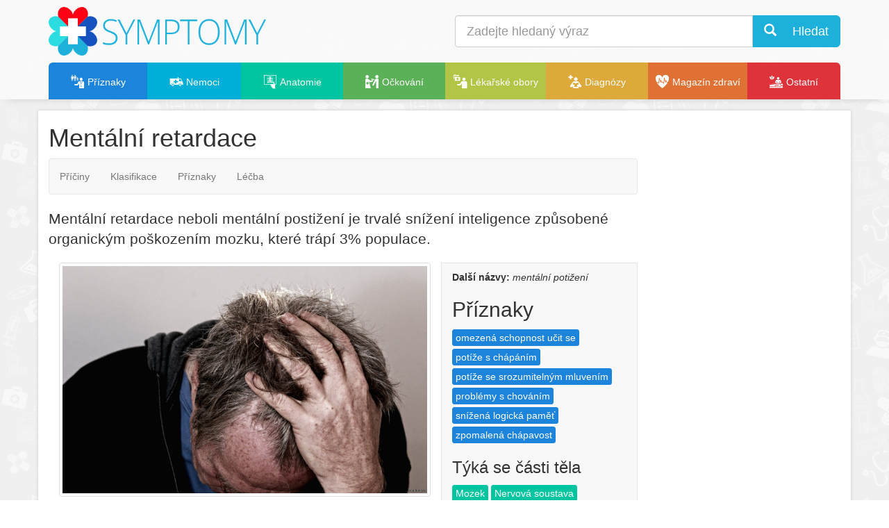

--- FILE ---
content_type: text/html; charset=UTF-8
request_url: https://www.symptomy.cz/nemoc/mentalni-retardace
body_size: 8172
content:
<!DOCTYPE html PUBLIC "-//W3C//DTD XHTML 1.0 Strict//EN" "https://www.w3.org/TR/xhtml1/DTD/xhtml1-strict.dtd">
<html xmlns="https://www.w3.org/1999/xhtml" xml:lang="cs" lang="cs">

<head>
    <meta http-equiv="Content-Type" content="text/html; charset=UTF-8"></meta>
    <title>Mentální retardace - příznaky a léčba</title>
    <meta name="viewport" content="width=device-width, initial-scale=1.0"></meta>
    <link href="https://www.symptomy.cz/templates/default/bootstrap3/css/bootstrap.min.css" rel="stylesheet" media="screen"></link>
    <link href="https://www.symptomy.cz/templates/default/css/minify.css?v=3" rel="stylesheet" type="text/css" media="screen"></link>
    <link rel="shortcut icon" href="https://www.symptomy.cz/templates/default/images/favicon.ico" type="image/x-icon"></link>
    <link rel="apple-touch-icon" href="https://www.symptomy.cz/templates/default/images/apple-touch-icon.png"></link>
    <link rel="apple-touch-icon" sizes="114x114" href="https://www.symptomy.cz/templates/default/images/apple-touch-icon-114x114.png"></link>
    <meta name="msvalidate.01" content="E5787469C10A5F441531CF8C5CC886B8"></meta>
    <meta name="DC.Identifier" content="(SCHEME=ISSN) 2336-6540"></meta>
<script type="text/javascript">(function(i,s,o,g,r,a,m){i['GoogleAnalyticsObject']=r;i[r]=i[r]||function(){
	  	(i[r].q=i[r].q||[]).push(arguments)},i[r].l=1*new Date();a=s.createElement(o),
	  	m=s.getElementsByTagName(o)[0];a.async=1;a.src=g;m.parentNode.insertBefore(a,m)
	  	})(window,document,'script','//www.google-analytics.com/analytics.js','ga');
	  	ga('create', 'UA-58100402-2', 'auto');
	  	ga('require', 'displayfeatures');
	  	ga('set', 'contentGroup1', 'Nemoci'); 
		ga('send', 'pageview');</script><link rel="previewimage" href="https://www.symptomy.cz/nemoc/mentalni-retardace/mentalni-retardace.jpg"></link><meta property="og:image" content="https://www.symptomy.cz/nemoc/mentalni-retardace/mentalni-retardace.jpg"></meta><meta name="description" content="Mentální retardace - příznaky, projevy, prevence a léčba nemocí"></meta><meta name="keywords" content="příznaky, nemoci, zdraví, léčba, diagnózy"></meta><meta name="robots" content="all,follow"></meta><meta name="author" content="Encyklopedie příznaků a indikací častých nemocí"></meta><meta name="copyright" content="(C)2014 Synetix s.r.o."></meta></head>

<body>
    <div id="header-scripts"><script async src="//pagead2.googlesyndication.com/pagead/js/adsbygoogle.js"></script>
<script>
  (adsbygoogle = window.adsbygoogle || []).push({
    google_ad_client: "ca-pub-1146332755802964",
    enable_page_level_ads: true
  });
</script>
</div>
    <div id="header">
        <div class="container">
            <div class="row">
                <div class="col-sm-6 col-xs-6">

                    <a id="logo" href="https://www.symptomy.cz"><img style="max-height:70px;aspect-ratio:450/100;" src="https://www.symptomy.cz/templates/default/images/logo-symptomy2.png" alt="Symptomy - příznaky nemocí"></img></a>

                </div>
                <div class="hidden-sm hidden-md hidden-lg col-xs-6 text-right">

                    <a class="btn btn-default btn-lg" id="search-toogle"><i class="glyphicon glyphicon-search"></i></a>
                    <a class="btn btn-primary btn-lg" data-toggle="collapse" data-target="#menu-content"><i class="glyphicon glyphicon-align-justify"></i></a>

                </div>
                <div id="search-col" class="hidden-xs col-xs-12 col-sm-6">
                    <div id="search" class="search">
                        <form class="form" action="https://www.symptomy.cz/hledani">
                            <input name="cx" type="hidden" value="012331975521910461254:mvtqsozoa-y"></input>
                            <div class="input-group">
                                <input class="form-control input-lg typeahead" id="q" name="q" type="text" placeholder="Zadejte hledaný výraz" autocomplete="off"></input>
                                <div class="input-group-btn">
                                    <button class="btn btn-primary btn-lg" name="sa" type="submit"><i class="glyphicon glyphicon-search"> </i> Hledat</button>
                                </div>
                            </div>
                        </form>
                    </div>

                </div>
            </div>
            <div id="menu-row" class="row">
                <div class="col-sm-12">
                    <div class="navbar navbar-default">

                        <div id="menu" role="navigation">

                        <div class="collapse navbar-collapse" id="menu-content"><ul class="nav nav-justified"><li><a href="https://www.symptomy.cz/priznaky" class="color-priznaky"><span class='icon-i-family-practice'></span> <span>Příznaky</span></a></li><li class="selected"><a href="https://www.symptomy.cz/nemoc" class="color-nemoci"><span class='icon-i-ambulance'></span> <span>Nemoci</span></a></li><li class="dropdown"><a href="https://www.symptomy.cz/anatomie" class="color-anatomie dropdown-toggle"><span class='icon-i-imaging-root-category'></span> <span>Anatomie</span></a><ul class="dropdown-menu"><li><a href="https://www.symptomy.cz/anatomie/dychaci-soustava"><span>Dýchací soustava</span></a></li><li><a href="https://www.symptomy.cz/anatomie/endokrinni-soustava"><span>Endokrinní soustava</span></a></li><li><a href="https://www.symptomy.cz/anatomie/nervova-soustava"><span>Nervová soustava</span></a></li><li><a href="https://www.symptomy.cz/anatomie/obehova-soustava-cloveka"><span>Oběhová soustava člověka</span></a></li><li><a href="https://www.symptomy.cz/anatomie/pohlavni-soustava"><span>Pohlavní soustava</span></a></li><li><a href="https://www.symptomy.cz/anatomie/svalova-soustava"><span>Svalová soustava</span></a></li><li><a href="https://www.symptomy.cz/anatomie/travici-soustava"><span>Trávicí soustava</span></a></li><li><a href="https://www.symptomy.cz/anatomie/vylucovaci-soustava"><span>Vylučovací soustava</span></a></li></ul></li><li><a href="https://www.symptomy.cz/ockovani" class="color-ockovani"><span class='icon-i-immunizations'></span> <span>Očkování</span></a></li><li><a href="https://www.symptomy.cz/obory" class="color-obory"><span class='icon-i-administration'></span> <span>Lékařské obory</span></a></li><li class="dropdown"><a href="https://www.symptomy.cz/diagnoza" class="color-diagnozy dropdown-toggle"><span class='icon-i-medical-library'></span> <span>Diagnózy</span></a><ul class="dropdown-menu"><li><a href="https://www.symptomy.cz/diagnoza"><span>MKN-10</span></a></li><li><a href="https://www.symptomy.cz/mesh"><span>MeSH</span></a></li></ul></li><li><a href="https://www.symptomy.cz/magazin" class="color-magazin"><span class='icon-i-cardiology'></span> <span>Magazín zdraví</span></a></li><li class="dropdown"><a href="https://www.symptomy.cz/ostatni" class="color-ostatni dropdown-toggle"><span class='icon-i-alternative-complementary'></span> <span>Ostatní</span></a><ul class="dropdown-menu"><li><a href="https://www.symptomy.cz/vysetreni"><span>Vyšetření a zákroky</span></a></li><li><a href="https://www.symptomy.cz/vitaminy-a-mineraly"><span>Vitaminy a minerály</span></a></li><li><a href="https://www.symptomy.cz/zavislosti-a-navykove-latky"><span>Závislosti a návykové látky</span></a></li></ul></li></ul></div></div>
                    </div>
                </div>
            </div>
        </div>
    </div>

    <div id="page-menu">
        <div class="container">
        </div>
    </div>

    <div id="page-magazine">
        <div class="container">
            <div class="row">
                <div id="magazine" class="col-sm-12"></div>
            </div>
        </div>
    </div>

    <div id="page">
        <div class="container">

            <a id="page-top" name="page-top"></a>

            <div id="top">
                <div id="top-content"></div>
            </div>

            <div class="row">
                <div class="col-sm-9 col-xs-12">
                    <div id="content" itemscope="itemscope" itemtype="https://schema.org/MedicalCondition">	<h1><span "itemprop"="name">Mentální retardace</span></h1><div class='content-inside'><div id='sub-navbar'><div id='sub-navbar-box'><div id='sub-navbar-container'><a href='#' id='logo-mini' class='logo-mini'><span>homepage</span></a><div class='navbar navbar-default' role='navigation'><div class=''><ul class='nav navbar-nav'><li><a href='#priciny' title='Příčiny vzniku mentální retardace'>Příčiny</a></li><li><a href='#klasifikace' title='Klasifikace'>Klasifikace</a></li><li><a href='#priznaky' title='Příznaky mentální retardace'>Příznaky</a></li><li><a href='#lecba' title='Léčba'>Léčba</a></li></ul></div></div></div></div></div>
	
    <p class='lead' itemprop='description'>Mentální retardace neboli mentální postižení je trvalé snížení inteligence způsobené organickým poškozením mozku, které trápí 3% populace.</p><div class='col-sm-8'><div class='thumbnail'><a href='https://www.symptomy.cz/nemoc/mentalni-retardace/mentalni-retardace.jpg' class='lightbox'><img itemprop='image' style='width:100%;' src='https://www.symptomy.cz/nemoc/mentalni-retardace/mentalni-retardace.jpg' alt='Mentální retardace' /></a></div></div><div class='col-sm-4 pull-right content-inside-box'><p><strong>Další názvy:</strong> <i>mentální potižení</i></p><h2>Příznaky</h2><p class='tags'><span itemprop='signOrSymptom' itemscope itemtype='http://schema.org/MedicalSymptom'><a class='label label-primary color-priznaky' href='https://www.symptomy.cz/search/tags?query=omezen%C3%A1%26nbsp%3Bschopnost%26nbsp%3Bu%C4%8Dit%26nbsp%3Bse'><span itemprop='name'>omezená&nbsp;schopnost&nbsp;učit&nbsp;se</span></a> </span><span itemprop='signOrSymptom' itemscope itemtype='http://schema.org/MedicalSymptom'><a class='label label-primary color-priznaky' href='https://www.symptomy.cz/search/tags?query=pot%C3%AD%C5%BEe%26nbsp%3Bs%26nbsp%3Bch%C3%A1p%C3%A1n%C3%ADm'><span itemprop='name'>potíže&nbsp;s&nbsp;chápáním</span></a> </span><span itemprop='signOrSymptom' itemscope itemtype='http://schema.org/MedicalSymptom'><a class='label label-primary color-priznaky' href='https://www.symptomy.cz/search/tags?query=pot%C3%AD%C5%BEe%26nbsp%3Bse%26nbsp%3Bsrozumiteln%C3%BDm%26nbsp%3Bmluven%C3%ADm'><span itemprop='name'>potíže&nbsp;se&nbsp;srozumitelným&nbsp;mluvením</span></a> </span><span itemprop='signOrSymptom' itemscope itemtype='http://schema.org/MedicalSymptom'><a class='label label-primary color-priznaky' href='https://www.symptomy.cz/search/tags?query=probl%C3%A9my%26nbsp%3Bs%26nbsp%3Bchov%C3%A1n%C3%ADm'><span itemprop='name'>problémy&nbsp;s&nbsp;chováním</span></a> </span><span itemprop='signOrSymptom' itemscope itemtype='http://schema.org/MedicalSymptom'><a class='label label-primary color-priznaky' href='https://www.symptomy.cz/search/tags?query=sn%C3%AD%C5%BEen%C3%A1%26nbsp%3Blogick%C3%A1%26nbsp%3Bpam%C4%9B%C5%A5'><span itemprop='name'>snížená&nbsp;logická&nbsp;paměť</span></a> </span><span itemprop='signOrSymptom' itemscope itemtype='http://schema.org/MedicalSymptom'><a class='label label-primary color-priznaky' href='https://www.symptomy.cz/search/tags?query=zpomalen%C3%A1%26nbsp%3Bch%C3%A1pavost'><span itemprop='name'>zpomalená&nbsp;chápavost</span></a> </span></p><h3>Týká se části těla</h3><p class='tags'><span itemprop='signOrSymptom' itemscope itemtype='http://schema.org/AnatomicalStructure'><a itemprop='url' class='label label-primary color-anatomie' href='/anatomie/mozek'><span itemprop='name'>Mozek</span></a> </span><span itemprop='signOrSymptom' itemscope itemtype='http://schema.org/AnatomicalStructure'><a itemprop='url' class='label label-primary color-anatomie' href='/anatomie/nervova-soustava'><span itemprop='name'>Nervová&nbsp;soustava</span></a> </span></p><div class='cleaner'></div><h3>Diagnóza</h3><p class='tags diagnozy'><span itemprop='code' itemscope itemtype='https://schema.org/MedicalCode'><a itemprop='url' class='label label-primary color-diagnozy' href='https://www.symptomy.cz/diagnoza/kod?id=F70' data-toggle='tooltip' title='Lehká mentální retardace'>F70</a> <meta itemprop='code' content='F70'/><meta itemprop='codingSystem' content='MKN-10'/></span><span itemprop='code' itemscope itemtype='https://schema.org/MedicalCode'><a itemprop='url' class='label label-primary color-diagnozy' href='https://www.symptomy.cz/diagnoza/kod?id=F71' data-toggle='tooltip' title='Střední mentální retardace'>F71</a> <meta itemprop='code' content='F71'/><meta itemprop='codingSystem' content='MKN-10'/></span><span itemprop='code' itemscope itemtype='https://schema.org/MedicalCode'><a itemprop='url' class='label label-primary color-diagnozy' href='https://www.symptomy.cz/diagnoza/kod?id=F72' data-toggle='tooltip' title='Těžká mentální retardace'>F72</a> <meta itemprop='code' content='F72'/><meta itemprop='codingSystem' content='MKN-10'/></span><span itemprop='code' itemscope itemtype='https://schema.org/MedicalCode'><a itemprop='url' class='label label-primary color-diagnozy' href='https://www.symptomy.cz/diagnoza/kod?id=F73' data-toggle='tooltip' title='Hluboká mentální retardace'>F73</a> <meta itemprop='code' content='F73'/><meta itemprop='codingSystem' content='MKN-10'/></span><span itemprop='code' itemscope itemtype='https://schema.org/MedicalCode'><a itemprop='url' class='label label-primary color-diagnozy' href='https://www.symptomy.cz/diagnoza/kod?id=F78' data-toggle='tooltip' title='Jiná mentální retardace'>F78</a> <meta itemprop='code' content='F78'/><meta itemprop='codingSystem' content='MKN-10'/></span><span itemprop='code' itemscope itemtype='https://schema.org/MedicalCode'><a itemprop='url' class='label label-primary color-diagnozy' href='https://www.symptomy.cz/diagnoza/kod?id=F79' data-toggle='tooltip' title='Neurčená mentální retardace'>F79</a> <meta itemprop='code' content='F79'/><meta itemprop='codingSystem' content='MKN-10'/></span></p></div></div>

<p>Retardaci nelze léčit, protože se nejedná o&nbsp;žádnou nemoc, ale o&nbsp;trvalý fyziologický stav vyznačující se opožděným vývojem rozumových&nbsp;schopností, odlišným vývojem některých&nbsp;psychických vlastností a&nbsp;poruchou schopnosti adaptace.</p>

<p>Inteligence a&nbsp;rozumové schopnosti jsou nepochybně lidskou vlastností. Schopnost logického uvažování, vyjadřování citů, nálady, komunikace s&nbsp;ostatními lidmi, to vše se vzájemně pojí ve&nbsp;velmi jemnou a&nbsp;dokonalou strukturu, která každého z&nbsp;nás činí jedinečnou a&nbsp;neopakovatelnou osobností.</p>

<h2 class='clear-left'><a id='priciny' name='priciny'></a>Příčiny vzniku mentální retardace</h2>

<p><strong>Mentální retardace může vzniknout ve&nbsp;třech obdobích</strong>:</p>

<ol>
	<li><strong>v prenatálním </strong>(tj. před narozením dítěte) - kvůli infekčnímu onemocnění matky během těhotenství, jejímu špatnému životnímu stylu nebo úrazu,</li>
	<li><strong>v perinatálním</strong> (při porodu nebo těsně po&nbsp;něm) - porod může být dlouhotrvající a&nbsp;tak může dojít k&nbsp;hypoxii plodu, tedy k&nbsp;nedostatečném přísunu kyslíku atd.,</li>
	<li><strong>v postnatálním</strong> (po porodu nebo do&nbsp;2 let věku dítěte) – úrazy, infekce, záněty mozku, těžká žloutenka, špatná výživa.</li>
</ol>

<p>Kromě výše uvedených vlivů existují v&nbsp;jednotlivých obdobích vývoje jedince i&nbsp;další vlivy, které hrály významnou roli již při početí. Jedná se zejména o&nbsp;dědičné dispozice, specifické genetické příčiny, jako je například chromozomální aberace (porucha chromozomů), která způsobuje <a href="https://www.symptomy.cz/nemoc/downuv-syndrom">Downův syndrom</a>&nbsp;nebo i&nbsp;pokrevní příbuznost mezi rodiči (konsangvinita).</p>

<p><strong>Nejčastějšími příčinami mentální retardace bývají následující:</strong></p>

<p>Chromozomální vrozené vady - Existuje celá řada různých chromozomálních vad, jejichž důsledkem jsou poruchy intelektu. K&nbsp;těm nejznámějším patří&nbsp;Downův syndrom,&nbsp;Edwardsův syndrom,&nbsp;Patauův syndrom,&nbsp;Prader-Williho syndrom,&nbsp;Rettův syndrom,&nbsp;syndrom fragilního X&nbsp;a&nbsp;mnoho dalších. Ačkoliv ani správná diagnostika nezabrání narození mentálně retardovaného dítěte s&nbsp;chromozomální vadou zcela, sníží však riziko vzniku této situace.</p>

<ul>
	<li><strong>Metabolické vrozené vady </strong>- Některé poruchy metabolismu dítěte mohou být během jeho vývoje příčinou narušení funkce&nbsp;mozkové tkáně&nbsp;a&nbsp;rozvoje mentální retardace. Mohou jí být např. určité střádavé choroby, při kterých se v&nbsp;důsledku poruch některých enzymů v&nbsp;těle hromadí metabolické sloučeniny poškozující tkáně. Další metabolickou poruchou, která mentální retardaci způsobuje je&nbsp;fenylketonurie&nbsp;a&nbsp;kongenitální (vrozená)&nbsp;snížená funkce štítné žlázy.</li>
	<li><strong>Nedostatečné okysličení mozku</strong> - K&nbsp;nedostatečnému okysličení mozku (hypoxii) může dojít během nejrůznějších situací v&nbsp;těhotenství anebo rovnou při porodu. Typickým stavem je pak <a href="https://www.symptomy.cz/nemoc/mozkova-obrna">dětská mozková obrna</a>.</li>
	<li><strong>Alkoholismus&nbsp;matky</strong>&nbsp;– U&nbsp;dětí matek, které pijí alkohol během těhotenství se vlivem této návykové substance vyvíjí &nbsp;tzv.&nbsp;<a href="https://www.symptomy.cz/nemoc/fetalni-alkoholovy-syndrom">fetální alkoholový syndrom</a>,&nbsp;který je běžnou součástí mentální retardace.</li>
	<li><strong>Podvýživa</strong> - Jde o&nbsp;celosvětově významnou důležitou příčinou mentální retardace. Pokud dítě nemá v&nbsp;prvních letech dostačující přísun bílkovin, dochází k&nbsp;poruše dozrávání nervového systému a&nbsp;v&nbsp;důsledku toho ke&nbsp;sníženému intelektu.</li>
	<li><strong>Nedostatek jódu</strong> – Nemá-li&nbsp; těhotná žena dostatek jódu v&nbsp;potravě, pak může dojít k&nbsp;vývojové poruše plodu ke&nbsp;vzniku typického&nbsp;kretenismu, ale jodizace soli naštěstí vedla v&nbsp;civilizovaných zemích k&nbsp;vymizení tohoto problému.</li>
	<li>Infekce - Mentální retardace dítěte může vzniknout i&nbsp;kvůli poškození plodu přímo v&nbsp;děloze&nbsp;při infekčním onemocněním matky, jako jsou například cytomegalovirové infekce, toxoplazmóza, zarděnky, syfilis, nebo při nakažení dítěte až po&nbsp;narození (např. záněty mozkových blan).</li>
	<li><strong>Novorozenecká žloutenka</strong> - Těžké formy&nbsp;novorozenecké žloutenky&nbsp;mohou bez léčby způsobit poškození mozku (kernikterus) vlivem zvýšené hladiny bilirubinu. Důsledkem pak může být právě trvalá mentální retardace.&nbsp;Naštěstí je novorozenecká žloutenka ve&nbsp;většině případů snadno léčitelná, ale k&nbsp;takovémuto stavu může vést i&nbsp;mnohem vzácnější&nbsp;hemolytická nemoc novorozence.</li>
</ul>

<h2><a id='klasifikace' name='klasifikace'></a>Klasifikace</h2>

<p><strong>Mentální retardaci rozdělujeme do&nbsp;šesti základních kategorií, kterými jsou</strong>:</p>

<ol>
	<li><strong>lehká mentální retardace </strong>(IQ 50-69),</li>
	<li><strong>středně těžká mentální retardace</strong> (IQ 35-49),</li>
	<li><strong>těžká mentální retardace </strong>(IQ 20-34),</li>
	<li><strong>hluboká mentální retardace</strong> (IQ pod 20),</li>
	<li><strong>nespecifikovaná mentální retardace,</strong></li>
	<li><strong>jiná mentální retardace.</strong></li>
</ol>

<h2><a id='priznaky' name='priznaky'></a>Příznaky mentální retardace</h2>

<p><strong>Mezi nejčastější projevy patří následujíc</strong>í:</p>

<ul>
	<li>pacienti nedosahují stanovených intelektuálních milníků,</li>
	<li>jedinci trpící mentální retardací mnohdy nechápou důsledky svých&nbsp;činů,</li>
	<li>mají problémy s&nbsp;osvojováním řeči nebo se srozumitelným mluvením,</li>
	<li>pro lidi s&nbsp;mentálním postižením bývá logické uvažování omezené,</li>
	<li>u těchto jedinců se často vyskytují problémy s&nbsp;pamětí, kritickým myšlením,</li>
	<li>výrazně omezená bývá schopnost učit se,</li>
	<li>u&nbsp;pacientů lze pozorovat dětinské chování neodpovídající jejich&nbsp;věku,</li>
	<li>běžné také bývají potíže s&nbsp;chápáním sociálních interakcí&nbsp;(romantických vztahů, přátelství),</li>
	<li>osoby potýkající se s&nbsp;mentální retardací mnohdy nedokážou vést zcela nezávislý život kvůli problémům při komunikaci, interakci s&nbsp;ostatními a&nbsp;sebeobsluze,</li>
	<li>tito jedinci mívají i&nbsp;problémy při vyjadřování svých potřeb a&nbsp;často ne docela dobře nerozumí fungování společnosti - například tomu, že za&nbsp;věci se musí zaplatit,</li>
</ul>

<p>Poměrně časté jsou také různé fyzické nebo neurologické abnormality zahrnující kupříkladu zvláštní obličejové rysy či malformace horních a&nbsp;dolních končetin.</p>

<h2><a id='lecba' name='lecba'></a>Léčba</h2>

<p>Cílená léčba mentální retardace prakticky neexistuje, avšak zcela zásadní je výchovný přístup a&nbsp;pomoc okolí, díky čemuž je možné vychovat jedince trpícími těžším postižením tak, že budou moci vést smysluplný život. Zato původně lehce postižený člověk, který je zanedbáván, zůstane i&nbsp;nadále zcela nesamostatným v&nbsp;ústavní péči, kde jsou mu podávány léky, aby se utlumily příznaky přidružených psychických poruch. Velmi důležitý je individuální přístup ke&nbsp;každému nemocnému a&nbsp;také spolupráce se speciálním školským zařízením.</p>

<p>Ačkoliv život s&nbsp;mentální retardací není vůbec snadný a&nbsp;podaří-li se zajistit pacientům dostatečnou podporu a&nbsp;správnou léčbu, tak budou mnozí z&nbsp;nich schopní vést poměrně normální život.</p>

    
            <address class="author">Autor:  Lenka Klabochová </address>
    
</div>
                    <div id="content-social"></div>
                    <div id="content-recommend"></div>
                    <div id="content-comments"><h3>Mohlo by vás také zajímat</h3><div class='row'><div class='col-xs-6 col-sm-3'><div class='thumbnail ratio ratio-8x5'><a href='https://www.symptomy.cz/nemoc/angelmanuv-syndrom'><img loading='lazy' style='aspect-ratio:320/200;' src='/nemoc/angelmanuv-syndrom/angelmanuv-syndrom.jpg?preview=1' alt='Angelmanův syndrom'/></a><div class='caption'><h4><a href='https://www.symptomy.cz/nemoc/angelmanuv-syndrom'>Angelmanův syndrom</a></h4></div></div></div><div class='col-xs-6 col-sm-3'><div class='thumbnail ratio ratio-8x5'><a href='https://www.symptomy.cz/nemoc/fenylketonurie'><img loading='lazy' style='aspect-ratio:320/200;' src='/nemoc/fenylketonurie/fenylketonurie.jpg?preview=1' alt='Fenylketonurie'/></a><div class='caption'><h4><a href='https://www.symptomy.cz/nemoc/fenylketonurie'>Fenylketonurie</a></h4></div></div></div><div class='col-xs-6 col-sm-3'><div class='thumbnail ratio ratio-8x5'><a href='https://www.symptomy.cz/nemoc/patauuv-syndrom'><img loading='lazy' style='aspect-ratio:320/200;' src='/nemoc/patauuv-syndrom/patauuv-syndrom.jpg?preview=1' alt='Patauův syndrom'/></a><div class='caption'><h4><a href='https://www.symptomy.cz/nemoc/patauuv-syndrom'>Patauův syndrom</a></h4></div></div></div></div></div>
                </div>
                <div id="right-bar" class="col-sm-3 col-xs-12">
                <p><script async src="//pagead2.googlesyndication.com/pagead/js/adsbygoogle.js"></script><!-- symptomy.cz - banner01, responzivní --><ins class="adsbygoogle"
     style="display:block"
     data-ad-client="ca-pub-1146332755802964"
     data-ad-slot="7226883530"
     data-ad-format="auto"></ins><script>
(adsbygoogle = window.adsbygoogle || []).push({});
</script></p>

<div id='xbanner-scroll-top'></div>
<div id='xbanner-scroll'>
  <div class="hidden-xs">
      <br>&nbsp;<br>
      <div id="ssp-zone-62308"></div>
  </div>
</div>
</div>
            </div>
        </div>
    </div>
    <footer>
        <div class="footer">
            <div class="container">
                <div class="row">
                    <div class="col-xs-6 col-sm-3 ">
                        <div class="row">
                            <div class="col-sm-12 col-xs-3 text-center">
                                <p><span class="glyphicon glyphicon-info-sign"></span></p>
                            </div>
                            <div class="col-sm-12 col-xs-9">
                                <p>
                                    Informace na tomto portálu mají pouze informativní charakter a nenahrazují konzultaci s Vaším ošeštřujícím lékařem.<br></br>
                                </p>
                            </div>
                        </div>
                    </div>
                    <div class="col-xs-6 col-sm-3">
                        <div class="row">
                            <div class="col-sm-12 col-xs-3 text-center">
                                <p><img loading="lazy" style="width:59px;height:40px;" src="https://www.symptomy.cz/templates/default/images/logo-uzis.png" alt="UZIS"></img></p>
                            </div>
                            <div class="col-sm-12 col-xs-9">
                                <p>
                                    Autorská práva pro českou verzi číselníku diagóz MKN-10 patří ministerstvu zdravotnictví ČR, zdroj informací ÚZIS ČR.<br></br>
                                </p>
                            </div>
                        </div>
                    </div>
                    <div class="col-xs-6 col-sm-3">
                        <div class="row">
                            <div class="col-sm-12 col-xs-3 text-center">
                                <p><img loading="lazy" style="width:28px;height:40px;" src="https://www.symptomy.cz/templates/default/images/logo-nlk.png" alt="NLK"></img></p>
                            </div>
                            <div class="col-sm-12 col-xs-9">
                                <p>
                                    Autorská práva pro českou verzi tezauru Medical Subject Headings patří Národní lékařské knihovně.
                                </p>
                            </div>
                        </div>
                    </div>
                    <div class="col-xs-6 col-sm-3">
                        <div class="row">
                            <div class="col-sm-12 col-xs-3 text-center">
                                <p><span class="glyphicon glyphicon-copyright-mark"></span></p>
                            </div>
                            <div class="col-sm-12 col-xs-9">
                                <p>
                                    Publikování nebo jakékoliv užití obsahu serveru je bez předchozího souhlasu zakázáno.
                                </p>
                            </div>
                        </div>
                    </div>
                </div>
                <hr></hr>
                <div class="row">
                    <div class="col-md-6">
                        <p>© 2009–2025 symptomy.cz - databáze příznaků a indikací častých nemocí </p>
                    </div>
                    <div class="col-md-6">
                        <div class="pull-right">
                            <p>
                                <div class="text-right"><strong>Symptomy.cz</strong></div>
                                <div class="text-right"><strong>ISSN:</strong> 2336-6540</div>
                            </p>
                            <p><a href="https://www.symptomy.cz/prohlaseni">Prohlášení a ochrana osobních údajů</a> | <a href="https://www.symptomy.cz/sitemap">Mapa stránek</a> | <a href="https://www.symptomy.cz/kontakt"><strong>Kontakt</strong></a></p>
                        </div>
                    </div>
                </div>
                <p>
                    <img loading="lazy" alt="TOPlist" height="1" src="https://toplist.cz/dot.asp?id=1483629" width="1"></img>
                </p>
            </div>
        </div>
    </footer>
    <div id="scripts">
        <link href="https://www.symptomy.cz/templates/default/webfont-medical-icons/wfmi-style.css" rel="stylesheet" type="text/css"></link>
        <script defer="defer" type="text/javascript" src="https://www.symptomy.cz/templates/default/js/jquery-1.11.1.min.js"></script>
        <script defer="defer" type="text/javascript" src="https://www.symptomy.cz/templates/default/bootstrap3/js/bootstrap.min.js"></script>
        <script defer="defer" type="text/javascript" src="https://www.symptomy.cz/templates/default/js/typeahead.bundle.min.js"></script>
        <script defer="defer" type="text/javascript" src="https://www.symptomy.cz/templates/default/js/jquery.share.js"></script>
        <script defer="defer" type="text/javascript" src="https://www.symptomy.cz/templates/default/js/jquery.fancybox.pack.js"></script>
        <script defer="defer" type="text/javascript" src="https://www.symptomy.cz/templates/default/js/main.original2.js"></script>
        <script defer="defer" type="text/javascript" src="https://www.symptomy.cz/templates/default/js/jquery.isotope.min.js"></script>
    </div>
</body>

</html>


--- FILE ---
content_type: text/html; charset=utf-8
request_url: https://www.google.com/recaptcha/api2/aframe
body_size: 268
content:
<!DOCTYPE HTML><html><head><meta http-equiv="content-type" content="text/html; charset=UTF-8"></head><body><script nonce="QAJ6Sk9iRfwluCOOF5UsWw">/** Anti-fraud and anti-abuse applications only. See google.com/recaptcha */ try{var clients={'sodar':'https://pagead2.googlesyndication.com/pagead/sodar?'};window.addEventListener("message",function(a){try{if(a.source===window.parent){var b=JSON.parse(a.data);var c=clients[b['id']];if(c){var d=document.createElement('img');d.src=c+b['params']+'&rc='+(localStorage.getItem("rc::a")?sessionStorage.getItem("rc::b"):"");window.document.body.appendChild(d);sessionStorage.setItem("rc::e",parseInt(sessionStorage.getItem("rc::e")||0)+1);localStorage.setItem("rc::h",'1768979252358');}}}catch(b){}});window.parent.postMessage("_grecaptcha_ready", "*");}catch(b){}</script></body></html>

--- FILE ---
content_type: application/javascript
request_url: https://www.symptomy.cz/templates/default/js/main.original2.js
body_size: 2738
content:
/*$.urlParam = function(name){
    var results = new RegExp('[\?&]' + name + '=([^&#]*)').exec(window.location.href);
    if (results==null){
       return null;
    }
    else{
       return results[1] || 0;
    }
}*/

$(document).on("scroll",function(){
	
	if ($("#sub-navbar").length && $(window).width()>768) {
		var navpos=$("#sub-navbar").offset().top+$("#sub-navbar").outerHeight();
		if($(document).scrollTop()>navpos) {
			if ($("#sub-navbar").attr("class")!='top') {
				$("#sub-navbar").attr("class", "top");
				$("#sub-navbar-container").attr("class", "container");
			}
		}
		if($(document).scrollTop()<=$("#sub-navbar").offset().top) {
			if ($("#sub-navbar").attr("class")=='top') {
				$("#sub-navbar").attr("class", "out");
				$("#sub-navbar-container").attr("class", "");
			}		
		}
	}
});

/*------------------------*/
	$(window).scroll(function() {
		var padding_top=0;
		if ($("#sub-navbar").length && $("#sub-navbar").attr("class")=='top') padding_top+=$("#sub-navbar").outerHeight();
		
		if ($('#banner-scroll').length ) {
			var padding_bottom=30;
			var max_pos=($("#page").outerHeight()+$("#page").offset().top)-($("#banner-scroll").outerHeight()+$("#banner-scroll-top").offset().top)-padding_bottom;								
			var pos=$(window).scrollTop()-$("#banner-scroll-top").offset().top;
			if (pos<=0) pos=0;
			if (pos>max_pos) pos=max_pos;
			$('#banner-scroll').animate({top:pos+"px"},{queue: false, duration: 350});		
			/*napevno:$('#banner-scroll').css({top:pos+"px"});*/
		}		
	});	
	
/*	if(document.location.protocol=='http:') {
		var Tynt=Tynt||[];Tynt.push('ab2pMCEAOr4O0Qacwqm_6r');
		(function(){var s=document.createElement('script');s.async="async";s.type="text/javascript";s.src='http://tcr.tynt.com/ti.js';var h=document.getElementsByTagName('script')[0];h.parentNode.insertBefore(s,h);})();
	}*/

(function($){
	
	function fixHeights(e) {
		var heights = new Array();
	    
		// Loop to get all element heights
		$(e).each(function() {	
			// Need to let sizes be whatever they want so no overflow on resize
			$(this).css('min-height', '0');
			$(this).css('max-height', 'none');
			$(this).css('height', 'auto');
	
			// Then add size (no units) to array
	 		heights.push($(this).height());
		});
	
		// Find max height of all elements
		var max = Math.max.apply( Math, heights );
		if (max>100) {
			// Set all heights to max height
			$(e).each(function() {
				$(this).css('height', max + 'px');
		        // Note: IF box-sizing is border-box, would need to manually add border and padding to height (or tallest element will overflow by amount of vertical border + vertical padding)
			});
		}
	}
	
	$(window).load(function() {
		fixHeights('#magazine .thumbnail');
		/*fixHeights('#homepage-boxes .thumbnail');*/
		$(window).resize(function() { setTimeout(function() { fixHeights('#magazine .thumbnail'); }, 120); });
		/*$(window).resize(function() { setTimeout(function() { fixHeights('#homepage-boxes .thumbnail'); }, 120); });*/
	});	
	
})(jQuery);

	$(document).ready(function() {

	    $('a').not('[href*="mailto:"]').each(function () {
			var isInternalLink = new RegExp('/' + window.location.host + '/');
			if ( ! isInternalLink.test(this.href) ) {
				$(this).attr('target', '_blank');
			}
		}); 		
		
		$('#content a').not('a.logo-mini,a.lightbox').click(function(){
			if ($('#sub-navbar').length) {
				var top_offset=70;
				if($('#sub-navbar').attr("class")=='top') top_offset=70;
				else top_offset=90;
				
				//if ($('#MyId')!= null) {
				    // dodelat takto?
				//}
				
				var pos=$('[name="' + $.attr(this, 'href').substr(1) + '"]').offset().top-top_offset;
				$('html, body').animate({
					scrollTop:  pos
				}, 500);
				return false;
			}
		});
		$('#logo-mini').click(function(){
		       $('html,body').animate({ scrollTop: 0 }, 'slow');
		        return false; 
		});
		
/*		o=$('.button-page-top').offset();
		if (o && o.top<$(window).height()) { $('.button-page-top').hide(); }
*/
		$("#content a[name]").attr("id", function(){return($(this).attr("name"));}); // doplni id do všech kotev z jejich name
		
		if ($('#sub-navbar').length) {
/*			$('#sub-navbar').affix({ offset: { top: $('#sub-navbar').position().top } });*/
/*			$('#sub-navbar').affix({ offset: { top: 30 }});*/
			$('body').scrollspy({ target: '#sub-navbar', offset: 105});
			// offset: $('#sub-navbar').height()*-1
		}
		
	    $('#share-buttons').share({
	        networks: ['email','facebook','googleplus','twitter','pinterest'],
	        theme: 'square'
	    });
	    $('#image-share-buttons').share({
	        networks: ['email','facebook','googleplus','twitter','pinterest'],
	        theme: 'square'
	    });
	    
	    $('#image-share-buttons').parent().hover(function (){
	    	$('#image-share-buttons').fadeIn();
	    }, function (e) {
	    	$('#image-share-buttons').fadeOut();
	    });

	    $('.carousel.slide').carousel({interval:false});
	    
	    $('[data-toggle="tooltip"]').tooltip({container: 'body'});
	    
	    /*$('.produkty a').on('click', function() {*/
	    $('.affiliate-link').click(function() {
	    	var url = $(this).attr("href");
	    	 console.log('url'+url);
	    	ga('send', 'event', 'affiliate-link', 'click', url, '1');
	    });
	    $('.affiliate-banner').click(function() {
	    	ga('send', 'event', 'affiliate-banner', 'click', url, '1');
	    });
	    
	    $('#search-toogle').click(function() {
	        $('#search-col').toggleClass('hidden-xs');
	    });
	    
	  /*  $('#magazine .thumbnail').each(function (){
	    	var maxheight=0;
	    	alert ($(this).height());
	    });*/
	    
		if ($("#sub-navbar").length && $(window).width()<768) {
			$("#sub-navbar li a").each(function() {
				var title=$(this).attr('title');
				if (title.length) $(this).text(title); 
			});
		}
		
		if ($("#custom-google-search-form").length) {  // doplneni query do vyhledavaciho pole pri vyhledavani
			var q=$.urlParam('q');
			if (q.length) $("#custom-google-search-form input[name='q']").val(decodeURIComponent(q));
		}
		
 		$('.pboxes').isotope({
 			resizable: true,
 			itemSelector : '.pbox',
 			layoutMode: 'masonry'
		});	 
 		
 		$('a.lightbox').fancybox({
 		    beforeLoad : function() {
 		        if (!this.title) this.title = $(this.element).find('img').attr('alt');
 		    }
 		});
 		
 		/*$.get('http://www.symptomy.cz/symptomy-text/searchjson', function(data){
 		    $("#test-search").typeahead({ source:data });
 		},'json');*/
 		
	/*    $("#search #q").typeahead({ autoSelect:false, source:function (query, process) {
	    		$.get('http://www.symptomy.cz/symptomy-text/searchjson', {'query':query }, function(data){
	    			process(data);
	    		},'json');
	    	}
	    });*/
 		
 		var bh= new Bloodhound({
 			datumTokenizer: Bloodhound.tokenizers.obj.whitespace('value'),
 			queryTokenizer: Bloodhound.tokenizers.whitespace,
 			remote: {
 			    	url: 'https://www.symptomy.cz/symptomy-text/searchjson?query=%QUERY',
 			    	wildcard: '%QUERY'
 				}
 			}); 			 
 		$('.typeahead').not('.typeahead-leky').typeahead( { highlight: true } , { name: 'hledani', displayKey: 'value', source: bh });
 		$('.typeahead').bind('typeahead:select', function(ev, suggestion) {
 			  this.form.submit();
 		});
 		
 		var bh2= new Bloodhound({
 			datumTokenizer: Bloodhound.tokenizers.obj.whitespace('value'),
 			queryTokenizer: Bloodhound.tokenizers.whitespace,
 			remote: {
			    	url: 'https://www.symptomy.cz/symptomy-text/searchjson?type=leky&query=%QUERY',
			    	wildcard: '%QUERY'
				}
 			}); 			 
 		$('.typeahead-leky').typeahead( { highlight: true } , { name: 'hledani', displayKey: 'value', source: bh2 }); 
 		
	});


--- FILE ---
content_type: application/javascript
request_url: https://www.symptomy.cz/templates/default/js/jquery.share.js
body_size: 1870
content:
/**
 * jQuery.share - social media sharing plugin
 * ---
 * @author Carol Skelly (http://in1.com)
 * @version 1.0
 * @license MIT license (http://opensource.org/licenses/mit-license.php)
 * ---
 */

;(function ( $, window, undefined ) {
    
    var document = window.document;

    $.fn.share = function(method) {

        var methods = {

            init : function(options) {
                this.share.settings = $.extend({}, this.share.defaults, options);
                var settings = this.share.settings,
                    networks = this.share.settings.networks,
                    theme = this.share.settings.theme,
                    orientation = this.share.settings.orientation,
                    affix = this.share.settings.affix,
                    margin = this.share.settings.margin,
                    pageTitle = this.share.settings.title||$(document).attr('title'),
                    pageUrl = this.share.settings.urlToShare||$(location).attr('href'),
                    pageDesc = "";
                
                $.each($(document).find('meta[name="description"]'),function(idx,item){
                    pageDesc = $(item).attr("content");
        		});
                
                // each instance of this plugin
                return this.each(function() {
                    var $element = $(this),
                        id=$element.attr("id"),
                        u=encodeURIComponent(pageUrl),
                        t=encodeURIComponent(pageTitle),
                        d=pageDesc.substring(0,250),
                        href;

                    // append HTML for each network button
                    for (var item in networks) {
                        item = networks[item];
                        href = helpers.networkDefs[item].url;
                        href = href.replace('|u|',u).replace('|t|',t).replace('|d|',d)
                                   .replace('|140|',t.substring(0,130));
                        title = helpers.networkDefs[item].title;
                        $("<a href='"+href+"' title='"+title+
                            "' class='pop share-"+theme+" share-"+theme+"-"+item+"'></a>")
                            .appendTo($element);
                    }
                    
                    // customize css
                    $("#"+id+".share-"+theme).css('margin',margin);
                    
                    if (orientation != "horizontal"){
                        $("#"+id+" a.share-"+theme).css('display','block');
                    }
                    else {
                        $("#"+id+" a.share-"+theme).css('display','inline-block');
                    }
                    
                    if (typeof affix != "undefined"){
                        $element.addClass('share-affix');
                        if (affix.indexOf('right')!=-1){
                            $element.css('left','auto');
                            $element.css('right','0px');
                            if (affix.indexOf('center')!=-1){
                                $element.css('top','40%');
                            }
                        }
                        else if (affix.indexOf('left center')!=-1){
                            $element.css('top','40%');
                        }
                        
                        if (affix.indexOf('bottom')!=-1){
                            $element.css('bottom','0px');
                            $element.css('top','auto');
                            if (affix.indexOf('center')!=-1){
                                $element.css('left','40%');
                            }
                        }
                    }
                    
                    // bind click
                    $('.pop').click(function(){
                        window.open($(this).attr('href'),'t','toolbar=0,resizable=1,status=0,width=640,height=528');
                        return false;
                    });
                    
                    
                });// end plugin instance
            
            }        
        }

        var helpers = {
            networkDefs: {
                facebook:{url:'http://www.facebook.com/share.php?u=|u|', title:'Sdílet na Facebooku'},
                //http://twitter.com/home?status=jQuery%20Share%20Social%20Media%20Plugin%20-%20Share%20to%20multiple%20social%20networks%20from%20a%20single%20form%20http://plugins.in1.com/share/demo
                twitter:{url:'https://twitter.com/share?url=|u|&text=|140|', title:'Sdílet na Twitteru'},
                linkedin:{url:'http://www.linkedin.com/shareArticle?mini=true&url=|u|&title=|t|&summary=|d|&source=in1.com'},
                in1:{url:'http://www.in1.com/cast?u=|u|',w:'490',h:'529'},
                tumblr:{url:'http://www.tumblr.com/share?v=3&u=|u|'},
                digg:{url:'http://digg.com/submit?url=|u|&title=|t|'},
                googleplus:{url:'https://plusone.google.com/_/+1/confirm?hl=en&url=|u|', title:'Sdílet na Google+'},
                reddit:{url:'http://reddit.com/submit?url=|u|'},
                pinterest:{url:'http://pinterest.com/pin/create/button/?url=|u|&media=&description=|d|', title:'Sdílet na Pinterest'},
                posterous:{url:'http://posterous.com/share?linkto=|u|&title=|t|'},
                stumbleupon:{url:'http://www.stumbleupon.com/submit?url=|u|&title=|t|'},
                email:{url:'mailto:?subject=|t|&body=|u|', title:'Poslat odkaz emailem'}
            }
        }
     
        if (methods[method]) {
            return methods[method].apply(this, Array.prototype.slice.call(arguments, 1));
        } else if (typeof method === 'object' || !method) {
            return methods.init.apply(this, arguments);
        } else {
            $.error( 'Method "' +  method + '" does not exist in social plugin');
        }

    }

    $.fn.share.defaults = {
        networks: ['facebook','twitter','linkedin'],
        theme: 'icon', // use round icons sprite
        autoShow: true,
        margin: '3px',
        orientation: 'horizontal',
        useIn1: false
    }

    $.fn.share.settings = {}
        
})(jQuery, window);
